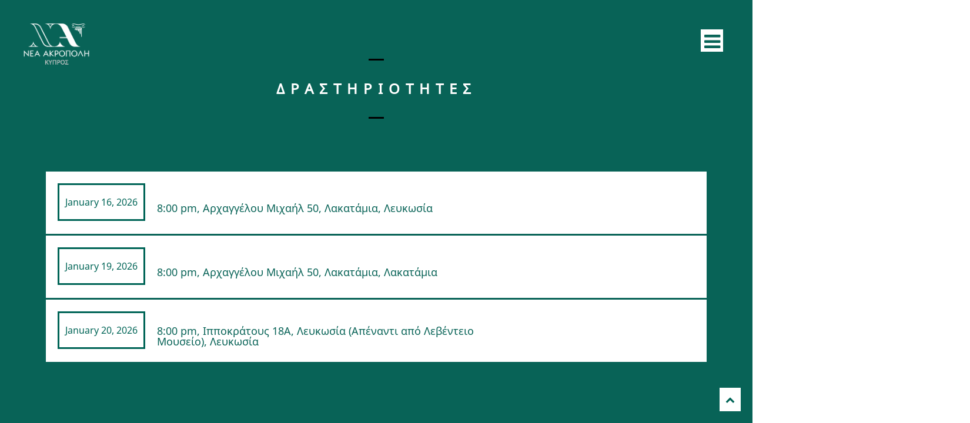

--- FILE ---
content_type: text/html; charset=UTF-8
request_url: https://nea-acropoli.org.cy/events/
body_size: 9608
content:
<!DOCTYPE html>
<html lang="en-US">
<head>
	<meta charset="UTF-8">
	<meta name="viewport" content="width=device-width, height=device-height, initial-scale=1.0, maximum-scale=1.0">
	<title>ΔΡΑΣΤΗΡΙΟΤΗΤΕΣ — Νεα Ακρόπολη Κύπρου</title>
	<meta name='robots' content='max-image-preview:large' />
	<style>img:is([sizes="auto" i], [sizes^="auto," i]) { contain-intrinsic-size: 3000px 1500px }</style>
	<link rel='dns-prefetch' href='//fonts.googleapis.com' />
<link rel="alternate" type="application/rss+xml" title="Νεα Ακρόπολη Κύπρου &raquo; Feed" href="https://nea-acropoli.org.cy/feed/" />
<link rel="alternate" type="application/rss+xml" title="Νεα Ακρόπολη Κύπρου &raquo; Comments Feed" href="https://nea-acropoli.org.cy/comments/feed/" />
<script type="text/javascript">
/* <![CDATA[ */
window._wpemojiSettings = {"baseUrl":"https:\/\/s.w.org\/images\/core\/emoji\/16.0.1\/72x72\/","ext":".png","svgUrl":"https:\/\/s.w.org\/images\/core\/emoji\/16.0.1\/svg\/","svgExt":".svg","source":{"concatemoji":"https:\/\/nea-acropoli.org.cy\/wp-includes\/js\/wp-emoji-release.min.js?ver=f50672604b394c4d01405a1d1d8cc9d8"}};
/*! This file is auto-generated */
!function(s,n){var o,i,e;function c(e){try{var t={supportTests:e,timestamp:(new Date).valueOf()};sessionStorage.setItem(o,JSON.stringify(t))}catch(e){}}function p(e,t,n){e.clearRect(0,0,e.canvas.width,e.canvas.height),e.fillText(t,0,0);var t=new Uint32Array(e.getImageData(0,0,e.canvas.width,e.canvas.height).data),a=(e.clearRect(0,0,e.canvas.width,e.canvas.height),e.fillText(n,0,0),new Uint32Array(e.getImageData(0,0,e.canvas.width,e.canvas.height).data));return t.every(function(e,t){return e===a[t]})}function u(e,t){e.clearRect(0,0,e.canvas.width,e.canvas.height),e.fillText(t,0,0);for(var n=e.getImageData(16,16,1,1),a=0;a<n.data.length;a++)if(0!==n.data[a])return!1;return!0}function f(e,t,n,a){switch(t){case"flag":return n(e,"\ud83c\udff3\ufe0f\u200d\u26a7\ufe0f","\ud83c\udff3\ufe0f\u200b\u26a7\ufe0f")?!1:!n(e,"\ud83c\udde8\ud83c\uddf6","\ud83c\udde8\u200b\ud83c\uddf6")&&!n(e,"\ud83c\udff4\udb40\udc67\udb40\udc62\udb40\udc65\udb40\udc6e\udb40\udc67\udb40\udc7f","\ud83c\udff4\u200b\udb40\udc67\u200b\udb40\udc62\u200b\udb40\udc65\u200b\udb40\udc6e\u200b\udb40\udc67\u200b\udb40\udc7f");case"emoji":return!a(e,"\ud83e\udedf")}return!1}function g(e,t,n,a){var r="undefined"!=typeof WorkerGlobalScope&&self instanceof WorkerGlobalScope?new OffscreenCanvas(300,150):s.createElement("canvas"),o=r.getContext("2d",{willReadFrequently:!0}),i=(o.textBaseline="top",o.font="600 32px Arial",{});return e.forEach(function(e){i[e]=t(o,e,n,a)}),i}function t(e){var t=s.createElement("script");t.src=e,t.defer=!0,s.head.appendChild(t)}"undefined"!=typeof Promise&&(o="wpEmojiSettingsSupports",i=["flag","emoji"],n.supports={everything:!0,everythingExceptFlag:!0},e=new Promise(function(e){s.addEventListener("DOMContentLoaded",e,{once:!0})}),new Promise(function(t){var n=function(){try{var e=JSON.parse(sessionStorage.getItem(o));if("object"==typeof e&&"number"==typeof e.timestamp&&(new Date).valueOf()<e.timestamp+604800&&"object"==typeof e.supportTests)return e.supportTests}catch(e){}return null}();if(!n){if("undefined"!=typeof Worker&&"undefined"!=typeof OffscreenCanvas&&"undefined"!=typeof URL&&URL.createObjectURL&&"undefined"!=typeof Blob)try{var e="postMessage("+g.toString()+"("+[JSON.stringify(i),f.toString(),p.toString(),u.toString()].join(",")+"));",a=new Blob([e],{type:"text/javascript"}),r=new Worker(URL.createObjectURL(a),{name:"wpTestEmojiSupports"});return void(r.onmessage=function(e){c(n=e.data),r.terminate(),t(n)})}catch(e){}c(n=g(i,f,p,u))}t(n)}).then(function(e){for(var t in e)n.supports[t]=e[t],n.supports.everything=n.supports.everything&&n.supports[t],"flag"!==t&&(n.supports.everythingExceptFlag=n.supports.everythingExceptFlag&&n.supports[t]);n.supports.everythingExceptFlag=n.supports.everythingExceptFlag&&!n.supports.flag,n.DOMReady=!1,n.readyCallback=function(){n.DOMReady=!0}}).then(function(){return e}).then(function(){var e;n.supports.everything||(n.readyCallback(),(e=n.source||{}).concatemoji?t(e.concatemoji):e.wpemoji&&e.twemoji&&(t(e.twemoji),t(e.wpemoji)))}))}((window,document),window._wpemojiSettings);
/* ]]> */
</script>
<style id='wp-emoji-styles-inline-css' type='text/css'>

	img.wp-smiley, img.emoji {
		display: inline !important;
		border: none !important;
		box-shadow: none !important;
		height: 1em !important;
		width: 1em !important;
		margin: 0 0.07em !important;
		vertical-align: -0.1em !important;
		background: none !important;
		padding: 0 !important;
	}
</style>
<link rel='stylesheet' id='wp-block-library-css' href='https://nea-acropoli.org.cy/wp-includes/css/dist/block-library/style.min.css?ver=f50672604b394c4d01405a1d1d8cc9d8' type='text/css' media='all' />
<style id='classic-theme-styles-inline-css' type='text/css'>
/*! This file is auto-generated */
.wp-block-button__link{color:#fff;background-color:#32373c;border-radius:9999px;box-shadow:none;text-decoration:none;padding:calc(.667em + 2px) calc(1.333em + 2px);font-size:1.125em}.wp-block-file__button{background:#32373c;color:#fff;text-decoration:none}
</style>
<style id='global-styles-inline-css' type='text/css'>
:root{--wp--preset--aspect-ratio--square: 1;--wp--preset--aspect-ratio--4-3: 4/3;--wp--preset--aspect-ratio--3-4: 3/4;--wp--preset--aspect-ratio--3-2: 3/2;--wp--preset--aspect-ratio--2-3: 2/3;--wp--preset--aspect-ratio--16-9: 16/9;--wp--preset--aspect-ratio--9-16: 9/16;--wp--preset--color--black: #000000;--wp--preset--color--cyan-bluish-gray: #abb8c3;--wp--preset--color--white: #ffffff;--wp--preset--color--pale-pink: #f78da7;--wp--preset--color--vivid-red: #cf2e2e;--wp--preset--color--luminous-vivid-orange: #ff6900;--wp--preset--color--luminous-vivid-amber: #fcb900;--wp--preset--color--light-green-cyan: #7bdcb5;--wp--preset--color--vivid-green-cyan: #00d084;--wp--preset--color--pale-cyan-blue: #8ed1fc;--wp--preset--color--vivid-cyan-blue: #0693e3;--wp--preset--color--vivid-purple: #9b51e0;--wp--preset--gradient--vivid-cyan-blue-to-vivid-purple: linear-gradient(135deg,rgba(6,147,227,1) 0%,rgb(155,81,224) 100%);--wp--preset--gradient--light-green-cyan-to-vivid-green-cyan: linear-gradient(135deg,rgb(122,220,180) 0%,rgb(0,208,130) 100%);--wp--preset--gradient--luminous-vivid-amber-to-luminous-vivid-orange: linear-gradient(135deg,rgba(252,185,0,1) 0%,rgba(255,105,0,1) 100%);--wp--preset--gradient--luminous-vivid-orange-to-vivid-red: linear-gradient(135deg,rgba(255,105,0,1) 0%,rgb(207,46,46) 100%);--wp--preset--gradient--very-light-gray-to-cyan-bluish-gray: linear-gradient(135deg,rgb(238,238,238) 0%,rgb(169,184,195) 100%);--wp--preset--gradient--cool-to-warm-spectrum: linear-gradient(135deg,rgb(74,234,220) 0%,rgb(151,120,209) 20%,rgb(207,42,186) 40%,rgb(238,44,130) 60%,rgb(251,105,98) 80%,rgb(254,248,76) 100%);--wp--preset--gradient--blush-light-purple: linear-gradient(135deg,rgb(255,206,236) 0%,rgb(152,150,240) 100%);--wp--preset--gradient--blush-bordeaux: linear-gradient(135deg,rgb(254,205,165) 0%,rgb(254,45,45) 50%,rgb(107,0,62) 100%);--wp--preset--gradient--luminous-dusk: linear-gradient(135deg,rgb(255,203,112) 0%,rgb(199,81,192) 50%,rgb(65,88,208) 100%);--wp--preset--gradient--pale-ocean: linear-gradient(135deg,rgb(255,245,203) 0%,rgb(182,227,212) 50%,rgb(51,167,181) 100%);--wp--preset--gradient--electric-grass: linear-gradient(135deg,rgb(202,248,128) 0%,rgb(113,206,126) 100%);--wp--preset--gradient--midnight: linear-gradient(135deg,rgb(2,3,129) 0%,rgb(40,116,252) 100%);--wp--preset--font-size--small: 13px;--wp--preset--font-size--medium: 20px;--wp--preset--font-size--large: 36px;--wp--preset--font-size--x-large: 42px;--wp--preset--spacing--20: 0.44rem;--wp--preset--spacing--30: 0.67rem;--wp--preset--spacing--40: 1rem;--wp--preset--spacing--50: 1.5rem;--wp--preset--spacing--60: 2.25rem;--wp--preset--spacing--70: 3.38rem;--wp--preset--spacing--80: 5.06rem;--wp--preset--shadow--natural: 6px 6px 9px rgba(0, 0, 0, 0.2);--wp--preset--shadow--deep: 12px 12px 50px rgba(0, 0, 0, 0.4);--wp--preset--shadow--sharp: 6px 6px 0px rgba(0, 0, 0, 0.2);--wp--preset--shadow--outlined: 6px 6px 0px -3px rgba(255, 255, 255, 1), 6px 6px rgba(0, 0, 0, 1);--wp--preset--shadow--crisp: 6px 6px 0px rgba(0, 0, 0, 1);}:where(.is-layout-flex){gap: 0.5em;}:where(.is-layout-grid){gap: 0.5em;}body .is-layout-flex{display: flex;}.is-layout-flex{flex-wrap: wrap;align-items: center;}.is-layout-flex > :is(*, div){margin: 0;}body .is-layout-grid{display: grid;}.is-layout-grid > :is(*, div){margin: 0;}:where(.wp-block-columns.is-layout-flex){gap: 2em;}:where(.wp-block-columns.is-layout-grid){gap: 2em;}:where(.wp-block-post-template.is-layout-flex){gap: 1.25em;}:where(.wp-block-post-template.is-layout-grid){gap: 1.25em;}.has-black-color{color: var(--wp--preset--color--black) !important;}.has-cyan-bluish-gray-color{color: var(--wp--preset--color--cyan-bluish-gray) !important;}.has-white-color{color: var(--wp--preset--color--white) !important;}.has-pale-pink-color{color: var(--wp--preset--color--pale-pink) !important;}.has-vivid-red-color{color: var(--wp--preset--color--vivid-red) !important;}.has-luminous-vivid-orange-color{color: var(--wp--preset--color--luminous-vivid-orange) !important;}.has-luminous-vivid-amber-color{color: var(--wp--preset--color--luminous-vivid-amber) !important;}.has-light-green-cyan-color{color: var(--wp--preset--color--light-green-cyan) !important;}.has-vivid-green-cyan-color{color: var(--wp--preset--color--vivid-green-cyan) !important;}.has-pale-cyan-blue-color{color: var(--wp--preset--color--pale-cyan-blue) !important;}.has-vivid-cyan-blue-color{color: var(--wp--preset--color--vivid-cyan-blue) !important;}.has-vivid-purple-color{color: var(--wp--preset--color--vivid-purple) !important;}.has-black-background-color{background-color: var(--wp--preset--color--black) !important;}.has-cyan-bluish-gray-background-color{background-color: var(--wp--preset--color--cyan-bluish-gray) !important;}.has-white-background-color{background-color: var(--wp--preset--color--white) !important;}.has-pale-pink-background-color{background-color: var(--wp--preset--color--pale-pink) !important;}.has-vivid-red-background-color{background-color: var(--wp--preset--color--vivid-red) !important;}.has-luminous-vivid-orange-background-color{background-color: var(--wp--preset--color--luminous-vivid-orange) !important;}.has-luminous-vivid-amber-background-color{background-color: var(--wp--preset--color--luminous-vivid-amber) !important;}.has-light-green-cyan-background-color{background-color: var(--wp--preset--color--light-green-cyan) !important;}.has-vivid-green-cyan-background-color{background-color: var(--wp--preset--color--vivid-green-cyan) !important;}.has-pale-cyan-blue-background-color{background-color: var(--wp--preset--color--pale-cyan-blue) !important;}.has-vivid-cyan-blue-background-color{background-color: var(--wp--preset--color--vivid-cyan-blue) !important;}.has-vivid-purple-background-color{background-color: var(--wp--preset--color--vivid-purple) !important;}.has-black-border-color{border-color: var(--wp--preset--color--black) !important;}.has-cyan-bluish-gray-border-color{border-color: var(--wp--preset--color--cyan-bluish-gray) !important;}.has-white-border-color{border-color: var(--wp--preset--color--white) !important;}.has-pale-pink-border-color{border-color: var(--wp--preset--color--pale-pink) !important;}.has-vivid-red-border-color{border-color: var(--wp--preset--color--vivid-red) !important;}.has-luminous-vivid-orange-border-color{border-color: var(--wp--preset--color--luminous-vivid-orange) !important;}.has-luminous-vivid-amber-border-color{border-color: var(--wp--preset--color--luminous-vivid-amber) !important;}.has-light-green-cyan-border-color{border-color: var(--wp--preset--color--light-green-cyan) !important;}.has-vivid-green-cyan-border-color{border-color: var(--wp--preset--color--vivid-green-cyan) !important;}.has-pale-cyan-blue-border-color{border-color: var(--wp--preset--color--pale-cyan-blue) !important;}.has-vivid-cyan-blue-border-color{border-color: var(--wp--preset--color--vivid-cyan-blue) !important;}.has-vivid-purple-border-color{border-color: var(--wp--preset--color--vivid-purple) !important;}.has-vivid-cyan-blue-to-vivid-purple-gradient-background{background: var(--wp--preset--gradient--vivid-cyan-blue-to-vivid-purple) !important;}.has-light-green-cyan-to-vivid-green-cyan-gradient-background{background: var(--wp--preset--gradient--light-green-cyan-to-vivid-green-cyan) !important;}.has-luminous-vivid-amber-to-luminous-vivid-orange-gradient-background{background: var(--wp--preset--gradient--luminous-vivid-amber-to-luminous-vivid-orange) !important;}.has-luminous-vivid-orange-to-vivid-red-gradient-background{background: var(--wp--preset--gradient--luminous-vivid-orange-to-vivid-red) !important;}.has-very-light-gray-to-cyan-bluish-gray-gradient-background{background: var(--wp--preset--gradient--very-light-gray-to-cyan-bluish-gray) !important;}.has-cool-to-warm-spectrum-gradient-background{background: var(--wp--preset--gradient--cool-to-warm-spectrum) !important;}.has-blush-light-purple-gradient-background{background: var(--wp--preset--gradient--blush-light-purple) !important;}.has-blush-bordeaux-gradient-background{background: var(--wp--preset--gradient--blush-bordeaux) !important;}.has-luminous-dusk-gradient-background{background: var(--wp--preset--gradient--luminous-dusk) !important;}.has-pale-ocean-gradient-background{background: var(--wp--preset--gradient--pale-ocean) !important;}.has-electric-grass-gradient-background{background: var(--wp--preset--gradient--electric-grass) !important;}.has-midnight-gradient-background{background: var(--wp--preset--gradient--midnight) !important;}.has-small-font-size{font-size: var(--wp--preset--font-size--small) !important;}.has-medium-font-size{font-size: var(--wp--preset--font-size--medium) !important;}.has-large-font-size{font-size: var(--wp--preset--font-size--large) !important;}.has-x-large-font-size{font-size: var(--wp--preset--font-size--x-large) !important;}
:where(.wp-block-post-template.is-layout-flex){gap: 1.25em;}:where(.wp-block-post-template.is-layout-grid){gap: 1.25em;}
:where(.wp-block-columns.is-layout-flex){gap: 2em;}:where(.wp-block-columns.is-layout-grid){gap: 2em;}
:root :where(.wp-block-pullquote){font-size: 1.5em;line-height: 1.6;}
</style>
<link rel='stylesheet' id='uaf_client_css-css' href='https://nea-acropoli.org.cy/wp-content/uploads/useanyfont/uaf.css?ver=1765227947' type='text/css' media='all' />
<link rel='stylesheet' id='font-josefin-css' href='https://fonts.googleapis.com/css?family=Josefin+Sans%3A400%2C600%2C700&#038;ver=6.8.3' type='text/css' media='all' />
<link rel='stylesheet' id='font-opensans-css' href='https://fonts.googleapis.com/css?family=Open+Sans%3A300%2C300italic%2C400%2C600%2C600italic%2C700&#038;ver=6.8.3' type='text/css' media='all' />
<link rel='stylesheet' id='iron-fancybox-css' href='https://nea-acropoli.org.cy/wp-content/themes/lush/css/fancybox.css?ver=f50672604b394c4d01405a1d1d8cc9d8' type='text/css' media='all' />
<link rel='stylesheet' id='font-awesome-css' href='https://nea-acropoli.org.cy/wp-content/plugins/js_composer/assets/lib/bower/font-awesome/css/font-awesome.min.css?ver=4.12' type='text/css' media='all' />
<link rel='stylesheet' id='iron-master-css' href='https://nea-acropoli.org.cy/wp-content/themes/lush/style.css?ver=f50672604b394c4d01405a1d1d8cc9d8' type='text/css' media='all' />
<link rel='stylesheet' id='custom-styles-css' href='https://nea-acropoli.org.cy?load=custom-style.css&#038;post_id=30&#038;ver=6.8.3' type='text/css' media='all' />
<link rel='stylesheet' id='page-banner-css' href='https://nea-acropoli.org.cy/wp-content/themes/lush/css/page-banner.css' type='text/css' media='all' />
<link rel='stylesheet' id='js_composer_front-css' href='https://nea-acropoli.org.cy/wp-content/plugins/js_composer/assets/css/js_composer.min.css?ver=4.12' type='text/css' media='all' />
<!--n2css--><script type="text/javascript" src="https://nea-acropoli.org.cy/wp-content/themes/lush/js/gambit-smoothscroll.js?ver=1" id="gambit-smoothscroll-js"></script>
<script type="text/javascript" src="https://nea-acropoli.org.cy/wp-includes/js/jquery/jquery.min.js?ver=3.7.1" id="jquery-core-js"></script>
<script type="text/javascript" src="https://nea-acropoli.org.cy/wp-includes/js/jquery/jquery-migrate.min.js?ver=3.4.1" id="jquery-migrate-js"></script>
<link rel="https://api.w.org/" href="https://nea-acropoli.org.cy/wp-json/" /><link rel="alternate" title="JSON" type="application/json" href="https://nea-acropoli.org.cy/wp-json/wp/v2/pages/30" /><link rel="EditURI" type="application/rsd+xml" title="RSD" href="https://nea-acropoli.org.cy/xmlrpc.php?rsd" />
<link rel="canonical" href="https://nea-acropoli.org.cy/events/" />
<link rel="alternate" title="oEmbed (JSON)" type="application/json+oembed" href="https://nea-acropoli.org.cy/wp-json/oembed/1.0/embed?url=https%3A%2F%2Fnea-acropoli.org.cy%2Fevents%2F" />
<link rel="alternate" title="oEmbed (XML)" type="text/xml+oembed" href="https://nea-acropoli.org.cy/wp-json/oembed/1.0/embed?url=https%3A%2F%2Fnea-acropoli.org.cy%2Fevents%2F&#038;format=xml" />
<style type="text/css">.recentcomments a{display:inline !important;padding:0 !important;margin:0 !important;}</style><meta name="generator" content="Powered by Visual Composer - drag and drop page builder for WordPress."/>
<!--[if lte IE 9]><link rel="stylesheet" type="text/css" href="https://nea-acropoli.org.cy/wp-content/plugins/js_composer/assets/css/vc_lte_ie9.min.css" media="screen"><![endif]--><!--[if IE  8]><link rel="stylesheet" type="text/css" href="https://nea-acropoli.org.cy/wp-content/plugins/js_composer/assets/css/vc-ie8.min.css" media="screen"><![endif]--><link rel="icon" href="https://nea-acropoli.org.cy/wp-content/uploads/2025/10/cropped-NA-LOGO-32x32.png" sizes="32x32" />
<link rel="icon" href="https://nea-acropoli.org.cy/wp-content/uploads/2025/10/cropped-NA-LOGO-192x192.png" sizes="192x192" />
<link rel="apple-touch-icon" href="https://nea-acropoli.org.cy/wp-content/uploads/2025/10/cropped-NA-LOGO-180x180.png" />
<meta name="msapplication-TileImage" content="https://nea-acropoli.org.cy/wp-content/uploads/2025/10/cropped-NA-LOGO-270x270.png" />

	<link rel="shortcut icon" type="image/x-icon" href="https://nea-acropoli.org.cy/wp-content/uploads/2025/12/NA-LOGO-v15-green-backrounf.png">
	<link rel="apple-touch-icon-precomposed" href="https://nea-acropoli.org.cy/wp-content/uploads/2025/12/NA-LOGO-v15-green-backrounf.png">
	<link rel="apple-touch-icon-precomposed" sizes="72x72" href="https://nea-acropoli.org.cy/wp-content/uploads/2025/12/NA-LOGO-v15-green-backrounf.png">
	<link rel="apple-touch-icon-precomposed" sizes="114x114" href="https://nea-acropoli.org.cy/wp-content/uploads/2025/12/NA-LOGO-v15-green-backrounf.png">
	<link rel="apple-touch-icon-precomposed" sizes="144x144" href="https://nea-acropoli.org.cy/wp-content/uploads/2025/12/NA-LOGO-v15-green-backrounf.png"><noscript><style type="text/css"> .wpb_animate_when_almost_visible { opacity: 1; }</style></noscript></head>
<body data-rsssl=1 class="wp-singular page-template-default page page-id-30 page-parent wp-theme-lush layout-wide fixed_header wpb-js-composer js-comp-ver-4.12 vc_responsive" onload="jQuery('header').animate({'opacity': 1})">

	<div id="fb-root"></div>

	<div id="overlay"></div>
	<div class="side-menu">
		<div class="menu-toggle-off"><i class="fa fa-long-arrow-right"></i></div>

		<a class="site-title" rel="home" href="https://nea-acropoli.org.cy/">
					<img class="logo-desktop regular" src="https://nea-acropoli.org.cy/wp-content/uploads/2025/12/NA-LOGO-v15-white2.png" srcset="https://nea-acropoli.org.cy/wp-content/uploads/2025/12/NA-LOGO-v15-white2.png 1x, https://nea-acropoli.org.cy/wp-content/uploads/2025/12/NA-LOGO-v15-white2.png 2x" data-at2x="https://nea-acropoli.org.cy/wp-content/uploads/2025/12/NA-LOGO-v15-white2.png" alt="Νεα Ακρόπολη Κύπρου">
			<img class="logo-mobile regular" src="https://nea-acropoli.org.cy/wp-content/uploads/2025/12/NA-LOGO-v15-white2.png" srcset="https://nea-acropoli.org.cy/wp-content/uploads/2025/12/NA-LOGO-v15-white2.png 1x, https://nea-acropoli.org.cy/wp-content/uploads/2025/12/NA-LOGO-v15-white2.png 2x" data-at2x="https://nea-acropoli.org.cy/wp-content/uploads/2025/12/NA-LOGO-v15-white2.png" alt="Νεα Ακρόπολη Κύπρου">
				</a>


			<!-- panel -->
			<div class="panel">
				<a class="opener" href="#"><i class="icon-reorder"></i> Menu</a>

				<!-- nav-holder -->

				<div class="nav-holder">

					<!-- nav -->
					<nav id="nav">
							<div class="menu-mainmenu-container"><ul id="menu-mainmenu" class="nav-menu"><li id="menu-item-350" class="menu-item menu-item-type-post_type menu-item-object-page menu-item-home menu-item-350"><a href="https://nea-acropoli.org.cy/">ΑΡΧΙΚΗ</a></li><li id="menu-item-345" class="menu-item menu-item-type-post_type menu-item-object-page menu-item-has-children menu-item-345"><a href="https://nea-acropoli.org.cy/%ce%b3%ce%bd%cf%89%cf%81%ce%b9%cf%83%cf%84%ce%b5-%ce%bc%ce%b1%cf%82/">ΓΝΩΡΙΣΤΕ ΜΑΣ</a><ul class="sub-menu"><li class='backlist'><a href='#' class='backbtn'>Back</a></li><li id="menu-item-349" class="menu-item menu-item-type-post_type menu-item-object-page menu-item-349"><a href="https://nea-acropoli.org.cy/%ce%b3%ce%bd%cf%89%cf%81%ce%b9%cf%83%cf%84%ce%b5-%ce%bc%ce%b1%cf%82/%cf%83%cf%84%ce%bf%cf%87%ce%bf%ce%b9-%ce%b1%cf%81%cf%87%ce%b5%cf%82/">ΝΕΑ ΑΚΡΟΠΟΛΗ: ΣΤΟΧΟΙ &#038; ΑΡΧΕΣ</a></li><li id="menu-item-347" class="menu-item menu-item-type-post_type menu-item-object-page menu-item-347"><a href="https://nea-acropoli.org.cy/%ce%b3%ce%bd%cf%89%cf%81%ce%b9%cf%83%cf%84%ce%b5-%ce%bc%ce%b1%cf%82/%ce%b9%cf%83%cf%84%ce%bf%cf%81%ce%b9%ce%b1-%cf%84%ce%b7%cf%82-%ce%bd%ce%b5%ce%b1%cf%82-%ce%b1%ce%ba%cf%81%ce%bf%cf%80%ce%bf%ce%bb%ce%b7%cf%82/">ΙΣΤΟΡΙΑ ΤΗΣ ΝΕΑΣ ΑΚΡΟΠΟΛΗΣ</a></li><li id="menu-item-4491" class="menu-item menu-item-type-post_type menu-item-object-page menu-item-4491"><a href="https://nea-acropoli.org.cy/%ce%b3%ce%bd%cf%89%cf%81%ce%b9%cf%83%cf%84%ce%b5-%ce%bc%ce%b1%cf%82/carlos-adelantado/">ΔΙΕΘΝΗΣ ΠΡΟΕΔΡΟΣ</a></li><li id="menu-item-346" class="menu-item menu-item-type-post_type menu-item-object-page menu-item-346"><a href="https://nea-acropoli.org.cy/%ce%b3%ce%bd%cf%89%cf%81%ce%b9%cf%83%cf%84%ce%b5-%ce%bc%ce%b1%cf%82/delia-steinberg-guzman/">ΕΠΙΤΙΜΗ ΠΡΟΕΔΡΟΣ</a></li><li id="menu-item-519" class="menu-item menu-item-type-post_type menu-item-object-page menu-item-519"><a href="https://nea-acropoli.org.cy/%ce%b3%ce%bd%cf%89%cf%81%ce%b9%cf%83%cf%84%ce%b5-%ce%bc%ce%b1%cf%82/%ce%bd%ce%bf%ce%bc%ce%b9%ce%ba%ce%bf-%cf%80%cf%81%ce%bf%cf%83%cf%89%cf%80%ce%bf/">ΝΟΜΙΚΟ ΠΡΟΣΩΠΟ</a></li><li id="menu-item-868" class="menu-item menu-item-type-post_type menu-item-object-page menu-item-868"><a href="https://nea-acropoli.org.cy/%ce%b3%ce%bd%cf%89%cf%81%ce%b9%cf%83%cf%84%ce%b5-%ce%bc%ce%b1%cf%82/%ce%b7-%ce%bd%ce%b5%ce%b1-%ce%b1%ce%ba%cf%81%ce%bf%cf%80%ce%bf%ce%bb%ce%b7-%cf%83%cf%84%ce%bf%ce%bd-%ce%ba%ce%bf%cf%83%ce%bc%ce%bf/">Η ΝΕΑ ΑΚΡΟΠΟΛΗ ΣΤΟΝ ΚΟΣΜΟ</a></li></ul></li><li id="menu-item-340" class="menu-item menu-item-type-post_type menu-item-object-page current-menu-item page_item page-item-30 current_page_item menu-item-has-children menu-item-340"><a href="https://nea-acropoli.org.cy/events/" aria-current="page">ΔΡΑΣΤΗΡΙΟΤΗΤΕΣ</a><ul class="sub-menu"><li class='backlist'><a href='#' class='backbtn'>Back</a></li><li id="menu-item-484" class="menu-item menu-item-type-post_type menu-item-object-page menu-item-484"><a href="https://nea-acropoli.org.cy/events/upcoming/">ΕΠΟΜΕΝΕΣ</a></li><li id="menu-item-483" class="menu-item menu-item-type-post_type menu-item-object-page menu-item-483"><a href="https://nea-acropoli.org.cy/events/past/">ΠΡΟΗΓΟΥΜΕΝΕΣ</a></li></ul></li><li id="menu-item-342" class="menu-item menu-item-type-post_type menu-item-object-page menu-item-342"><a href="https://nea-acropoli.org.cy/filosofia/">ΦΙΛΟΣΟΦΙΑ</a></li><li id="menu-item-344" class="menu-item menu-item-type-post_type menu-item-object-page menu-item-344"><a href="https://nea-acropoli.org.cy/politismos/">ΠΟΛΙΤΙΣΜΟΣ</a></li><li id="menu-item-343" class="menu-item menu-item-type-post_type menu-item-object-page menu-item-343"><a href="https://nea-acropoli.org.cy/ethelontismos/">ΕΘΕΛΟΝΤΙΣΜΟΣ</a></li><li id="menu-item-6139" class="menu-item menu-item-type-post_type menu-item-object-page menu-item-6139"><a href="https://nea-acropoli.org.cy/universitas-general-studies/">UNIVERSITAS</a></li><li id="menu-item-339" class="menu-item menu-item-type-post_type menu-item-object-page menu-item-339"><a href="https://nea-acropoli.org.cy/%ce%b5%cf%80%ce%b9%ce%ba%ce%bf%ce%b9%ce%bd%cf%89%ce%bd%ce%b9%ce%b1/">ΕΠΙΚΟΙΝΩΝΙΑ</a></li></ul></div>					</nav>
					<div class="clear"></div>

					<div class="panel-networks">
												<div class="clear"></div>
					</div>

				</div>
			</div>

	</div>

	
	<header class="opacityzero">
		<div class="menu-toggle">
			<i class="fa fa-bars"></i>
		</div>
		

				<a href="https://nea-acropoli.org.cy/" class="site-logo">
		  <img id="menu-trigger" class="logo-desktop regular" src="https://nea-acropoli.org.cy/wp-content/uploads/2025/12/NA-LOGO-v15-small-5.png" srcset="https://nea-acropoli.org.cy/wp-content/uploads/2025/12/NA-LOGO-v15-small-5.png 1x,  2x" data-at2x="" alt="Νεα Ακρόπολη Κύπρου">
		</a>
			</header>


		<div id="pusher">
	

		<div id="wrapper">

	

		<!-- container -->
		<div class="container">
					<!-- breadcrumbs -->
			<span class="heading-t"></span><h1>ΔΡΑΣΤΗΡΙΟΤΗΤΕΣ</h1><span class="heading-b"></span>			<article id="post-30" class="single-post post-30 page type-page status-publish hentry">
				
				<div class="entry">
					<div  class="vc_row wpb_row vc_row-fluid in_container "><div class="wpb_column vc_column_container vc_col-sm-12"><div class="vc_column-inner "><div class="wpb_wrapper"><div class="widget iron_widget_events ">				<ul id="post-list" class="concerts-list">

		
<li id="post-8741" class="post-8741 event type-event status-publish has-post-thumbnail hentry">
	<!-- title-row -->
	<div class="title-row has_countdown">
		<div class="event-centering">
			<time class="datetime" datetime="2026-01-16T20:00:33+00:00">January 16, 2026</time>
			<div class="event-text-wrap">
				<span class="location">Open Mic Night: «Φωνές με Νόημα» vol.2</span>
				
				<span class="city">
					8:00 pm, Αρχαγγέλου Μιχαήλ 50, Λακατάμια, Λευκωσία				</span>
			
			</div>
						<div class="event-more-button">Περισσότερα</div>
			<div class="clear"></div>
		</div>
		<a href="https://nea-acropoli.org.cy/event/open-mic-night-%cf%86%cf%89%ce%bd%ce%ad%cf%82-%ce%bc%ce%b5-%ce%bd%cf%8c%ce%b7%ce%bc%ce%b1-vol-2-2/" class="buttons no-touch">
						<!-- HOVER COUNTDOWN -->
			<div class="countdown-wrap">
				<script>
				jQuery(function () {
					/* Countdown Call */
					function CountCall(Row,Day){
						jQuery('.'+Row+' .countdown-block').countdown({until: Day, padZeroes: true, format:'DHMS'});
					};
					var event_y = 2026;
					var event_m = 01;
					var event_d = 16;
					var event_g = 20;
					var event_i = 00;
					var targetRow = 'post-8741';
					var targetDay = new Date(event_y,event_m-1,event_d,event_g,event_i);
					CountCall(targetRow,targetDay);
					//Remove the following line's comment to stop the timers
					//jQuery('.countdown-block').countdown('pause');
				});
				</script>
				<div class="countdown-block"></div>
				<div class="event-text-wrap btn">
					<span class="location-h">Open Mic Night: «Φωνές με Νόημα» vol.2</span>
											<span class="city-h">
														Αρχαγγέλου Μιχαήλ 50, Λακατάμια						</span>
									</div>
				<div class="clear:both;"></div>
			</div>
						<div class="button-wrap"></div>
		</a>
		<div class="clear"></div>
	</div>
</li>

		
<li id="post-8914" class="post-8914 event type-event status-publish has-post-thumbnail hentry">
	<!-- title-row -->
	<div class="title-row has_countdown">
		<div class="event-centering">
			<time class="datetime" datetime="2026-01-19T20:00:52+00:00">January 19, 2026</time>
			<div class="event-text-wrap">
				<span class="location">Σεμιναριο Φιλοσοφιας</span>
				
				<span class="city">
					8:00 pm, Αρχαγγέλου Μιχαήλ 50, Λακατάμια, Λακατάμια 				</span>
			
			</div>
						<div class="event-more-button">Περισσότερα</div>
			<div class="clear"></div>
		</div>
		<a href="https://nea-acropoli.org.cy/event/8914/" class="buttons no-touch">
						<!-- HOVER COUNTDOWN -->
			<div class="countdown-wrap">
				<script>
				jQuery(function () {
					/* Countdown Call */
					function CountCall(Row,Day){
						jQuery('.'+Row+' .countdown-block').countdown({until: Day, padZeroes: true, format:'DHMS'});
					};
					var event_y = 2026;
					var event_m = 01;
					var event_d = 19;
					var event_g = 20;
					var event_i = 00;
					var targetRow = 'post-8914';
					var targetDay = new Date(event_y,event_m-1,event_d,event_g,event_i);
					CountCall(targetRow,targetDay);
					//Remove the following line's comment to stop the timers
					//jQuery('.countdown-block').countdown('pause');
				});
				</script>
				<div class="countdown-block"></div>
				<div class="event-text-wrap btn">
					<span class="location-h">Σεμιναριο Φιλοσοφιας</span>
											<span class="city-h">
														Αρχαγγέλου Μιχαήλ 50, Λακατάμια						</span>
									</div>
				<div class="clear:both;"></div>
			</div>
						<div class="button-wrap"></div>
		</a>
		<div class="clear"></div>
	</div>
</li>

		
<li id="post-8926" class="post-8926 event type-event status-publish has-post-thumbnail hentry">
	<!-- title-row -->
	<div class="title-row has_countdown">
		<div class="event-centering">
			<time class="datetime" datetime="2026-01-20T20:00:43+00:00">January 20, 2026</time>
			<div class="event-text-wrap">
				<span class="location">Σεμιναριο Φιλοσοφιας</span>
				
				<span class="city">
					8:00 pm, Ιπποκράτους 18Α, Λευκωσία (Απέναντι από Λεβέντειο Μουσείο), Λευκωσία				</span>
			
			</div>
						<div class="event-more-button">Περισσότερα</div>
			<div class="clear"></div>
		</div>
		<a href="https://nea-acropoli.org.cy/event/%cf%83%ce%b5%ce%bc%ce%b9%ce%bd%ce%b1%cf%81%ce%b9%ce%bf-%cf%86%ce%b9%ce%bb%ce%bf%cf%83%ce%bf%cf%86%ce%b9%ce%b1%cf%82-2/" class="buttons no-touch">
						<!-- HOVER COUNTDOWN -->
			<div class="countdown-wrap">
				<script>
				jQuery(function () {
					/* Countdown Call */
					function CountCall(Row,Day){
						jQuery('.'+Row+' .countdown-block').countdown({until: Day, padZeroes: true, format:'DHMS'});
					};
					var event_y = 2026;
					var event_m = 01;
					var event_d = 20;
					var event_g = 20;
					var event_i = 00;
					var targetRow = 'post-8926';
					var targetDay = new Date(event_y,event_m-1,event_d,event_g,event_i);
					CountCall(targetRow,targetDay);
					//Remove the following line's comment to stop the timers
					//jQuery('.countdown-block').countdown('pause');
				});
				</script>
				<div class="countdown-block"></div>
				<div class="event-text-wrap btn">
					<span class="location-h">Σεμιναριο Φιλοσοφιας</span>
											<span class="city-h">
														Ιπποκράτους 18Α, Λευκωσία (Απέναντι από Λεβέντειο Μουσείο)						</span>
									</div>
				<div class="clear:both;"></div>
			</div>
						<div class="button-wrap"></div>
		</a>
		<div class="clear"></div>
	</div>
</li>


				<li></li>
				</ul>

</div></div></div></div></div>
										
				</div>


			</article>
			</div>


		</div>


		<!-- footer -->
		<footer id="footer">

			


			
									<div class="footer-block share">
				<!-- links-box -->
				<div class="links-box">
								</div>
			</div>
			
			<!-- footer-row -->
			<div class="footer-row">
				<div class="footer-wrapper">
										<div class="text"></div>
					<div class="clear"></div>
				</div>
			</div>
		</footer>

	</div>
<script type="speculationrules">
{"prefetch":[{"source":"document","where":{"and":[{"href_matches":"\/*"},{"not":{"href_matches":["\/wp-*.php","\/wp-admin\/*","\/wp-content\/uploads\/*","\/wp-content\/*","\/wp-content\/plugins\/*","\/wp-content\/themes\/lush\/*","\/*\\?(.+)"]}},{"not":{"selector_matches":"a[rel~=\"nofollow\"]"}},{"not":{"selector_matches":".no-prefetch, .no-prefetch a"}}]},"eagerness":"conservative"}]}
</script>
<script type="text/javascript" src="https://nea-acropoli.org.cy/wp-content/plugins/contact-form-7/includes/swv/js/index.js?ver=5.8.2" id="swv-js"></script>
<script type="text/javascript" id="contact-form-7-js-extra">
/* <![CDATA[ */
var wpcf7 = {"api":{"root":"https:\/\/nea-acropoli.org.cy\/wp-json\/","namespace":"contact-form-7\/v1"}};
/* ]]> */
</script>
<script type="text/javascript" src="https://nea-acropoli.org.cy/wp-content/plugins/contact-form-7/includes/js/index.js?ver=5.8.2" id="contact-form-7-js"></script>
<script type="text/javascript" src="https://nea-acropoli.org.cy/wp-content/themes/lush/js/utilities.js" id="iron-utilities-js"></script>
<script type="text/javascript" src="https://nea-acropoli.org.cy/wp-content/themes/lush/js/plugins.all.min.js" id="iron-plugins-js"></script>
<script type="text/javascript" src="https://nea-acropoli.org.cy/wp-content/themes/lush/js/jquery.parallax.js" id="iron-parallax-js"></script>
<script type="text/javascript" src="https://nea-acropoli.org.cy/wp-content/themes/lush/js/twitter/jquery.tweet.min.js" id="iron-twitter-js"></script>
<script type="text/javascript" id="iron-main-js-extra">
/* <![CDATA[ */
var iron_vars = {"theme_url":"https:\/\/nea-acropoli.org.cy\/wp-content\/themes\/lush","ajaxurl":"https:\/\/nea-acropoli.org.cy\/wp-admin\/admin-ajax.php","enable_nice_scroll":"1","enable_fixed_header":"1","header_logo_hide_on_scroll":"0","header_top_menu_hide_on_scroll":"1","lightbox_transition":"fade","menu_position":"righttype","menu_transition":"type1","lang":"en","custom_js":"  (function(i,s,o,g,r,a,m){i['GoogleAnalyticsObject']=r;i[r]=i[r]||function(){\r\n  (i[r].q=i[r].q||[]).push(arguments)},i[r].l=1*new Date();a=s.createElement(o),\r\n  m=s.getElementsByTagName(o)[0];a.async=1;a.src=g;m.parentNode.insertBefore(a,m)\r\n  })(window,document,'script','https:\/\/www.google-analytics.com\/analytics.js','ga');\r\n\r\n  ga('create', 'UA-85126694-1', 'auto');\r\n  ga('send', 'pageview');"};
/* ]]> */
</script>
<script type="text/javascript" src="https://nea-acropoli.org.cy/wp-content/themes/lush/js/main.js" id="iron-main-js"></script>
<script type="text/javascript" src="https://nea-acropoli.org.cy/wp-content/plugins/js_composer/assets/js/dist/js_composer_front.min.js?ver=4.12" id="wpb_composer_front_js-js"></script>
<a href="#" id="back-to-top-mobile" class="footer-wrapper-backtotop-mobile">
		<i class="fa fa-chevron-up"></i>
	</a>
	<a href="#" id="back-to-top" class="footer-wrapper-backtotop">
		<i class="fa fa-chevron-up"></i>
	</a></body>
</html>

--- FILE ---
content_type: text/css
request_url: https://nea-acropoli.org.cy/wp-content/uploads/useanyfont/uaf.css?ver=1765227947
body_size: -93
content:
				@font-face {
					font-family: 'notosans-regular';
					src: url('/wp-content/uploads/useanyfont/6233NotoSans-Regular.woff2') format('woff2'),
						url('/wp-content/uploads/useanyfont/6233NotoSans-Regular.woff') format('woff');
					  font-display: auto;
				}

				.notosans-regular{font-family: 'notosans-regular' !important;}

						h1, h2, h3, h4, h5, h6, .entry-title, body.single-post .entry-title, body.page .entry-title, body.category .entry-title, .site-title, .site-description, body, p, blockquote, li, a, strong, b, em, .menu-mainmenu-container li a, .menu-mainmenu-container li span, #menu-mainmenu li a, #menu-mainmenu li span{
					font-family: 'notosans-regular' !important;
				}
		